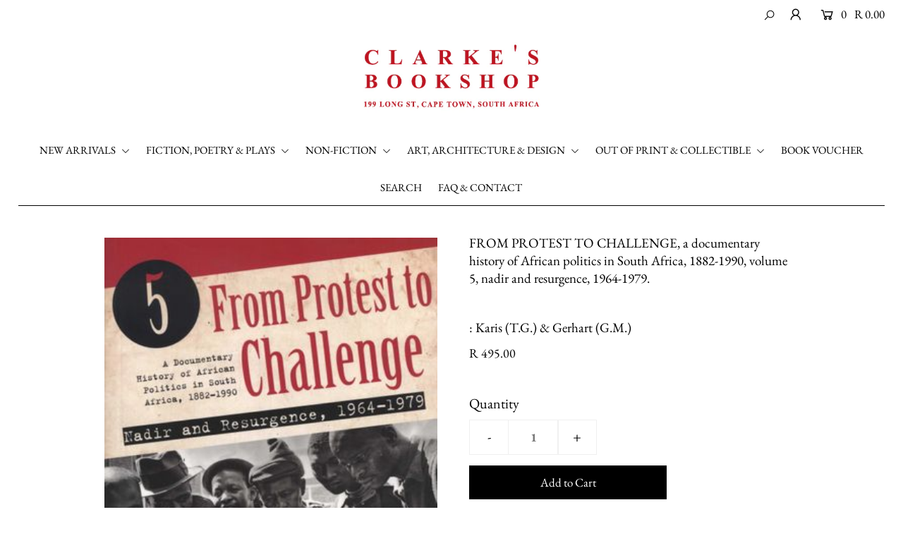

--- FILE ---
content_type: text/html; charset=utf-8
request_url: https://clarkesbooks.co.za/products/from-protest-to-challenge-a-documentary-history-of-african-politics-in-south-africa-1882-1990-volume-5-nadir-and-resurgence-1964-1979
body_size: 20764
content:
<!DOCTYPE html>
<!--[if lt IE 7 ]><html class="ie ie6" lang="en"> <![endif]-->
<!--[if IE 7 ]><html class="ie ie7" lang="en"> <![endif]-->
<!--[if IE 8 ]><html class="ie ie8" lang="en"> <![endif]-->
<!--[if (gte IE 9)|!(IE)]><!--><html lang="en" class="no-js"> <!--<![endif]-->
<head>

  <meta charset="utf-8" />

  




    <meta name="twitter:card" content="//clarkesbooks.co.za/cdn/shopifycloud/storefront/assets/no-image-2048-a2addb12_1024x.gif">
    <meta name="twitter:image" content="//clarkesbooks.co.za/cdn/shopifycloud/storefront/assets/no-image-2048-a2addb12_1024x.gif">



<meta property="og:site_name" content="Clarke&#39;s Bookshop">
<meta property="og:url" content="https://clarkesbooks.co.za/products/from-protest-to-challenge-a-documentary-history-of-african-politics-in-south-africa-1882-1990-volume-5-nadir-and-resurgence-1964-1979">
<meta property="og:title" content="FROM PROTEST TO CHALLENGE, a documentary history of African politics in South Africa, 1882-1990, volume 5, nadir and resurgence, 1964-1979.">
<meta property="og:type" content="product">
<meta property="og:description" content="827 pp., maps, illus., paperback, Revised Edition, Johannesburg, 2013.   The second edition of the fifth volume in the multivolume documentary history of the struggle to end racial discrimination and achieve democracy in South Africa, revised and updated by Gail Gerhart. The series begins in 1882 and combines narrative">

  <meta property="og:price:amount" content="495.00">
  <meta property="og:price:currency" content="ZAR">

<meta property="og:image" content="http://clarkesbooks.co.za/cdn/shop/products/FromProtesttoChallege5_800x.jpg?v=1590609819">



<meta name="twitter:title" content="FROM PROTEST TO CHALLENGE, a documentary history of African politics in South Africa, 1882-1990, volume 5, nadir and resurgence, 1964-1979.">
<meta name="twitter:description" content="827 pp., maps, illus., paperback, Revised Edition, Johannesburg, 2013.   The second edition of the fifth volume in the multivolume documentary history of the struggle to end racial discrimination and achieve democracy in South Africa, revised and updated by Gail Gerhart. The series begins in 1882 and combines narrative">
<meta name="twitter:domain" content="">


    <!-- SEO
  ================================================== -->
  <title>
    FROM PROTEST TO CHALLENGE, a documentary history of African politics i &ndash; Clarke&#39;s Bookshop
  </title>
  
  <meta name="description" content="827 pp., maps, illus., paperback, Revised Edition, Johannesburg, 2013.   The second edition of the fifth volume in the multivolume documentary history of the struggle to end racial discrimination and achieve democracy in South Africa, revised and updated by Gail Gerhart. The series begins in 1882 and combines narrative" />
  
  <link rel="canonical" href="https://clarkesbooks.co.za/products/from-protest-to-challenge-a-documentary-history-of-african-politics-in-south-africa-1882-1990-volume-5-nadir-and-resurgence-1964-1979" />

    <!-- CSS
  ================================================== -->

  <link href="//clarkesbooks.co.za/cdn/shop/t/2/assets/stylesheet.css?v=15981774599095109121759259850" rel="stylesheet" type="text/css" media="all" />
  <link href="//clarkesbooks.co.za/cdn/shop/t/2/assets/queries.css?v=22317138238444341961589294180" rel="stylesheet" type="text/css" media="all" />

    <!-- JS
  ================================================== -->

  <script src="//ajax.googleapis.com/ajax/libs/jquery/2.2.4/jquery.min.js" type="text/javascript"></script>
  <script src="//clarkesbooks.co.za/cdn/shop/t/2/assets/eventemitter3.min.js?v=148202183930229300091589016136" type="text/javascript"></script>
  <script src="//clarkesbooks.co.za/cdn/shop/t/2/assets/theme.js?v=127645444523325330201688655290" type="text/javascript"></script>
  <script src="//clarkesbooks.co.za/cdn/shopifycloud/storefront/assets/themes_support/option_selection-b017cd28.js" type="text/javascript"></script>

  <meta name="viewport" content="width=device-width, initial-scale=1">

  
  
  <script>window.performance && window.performance.mark && window.performance.mark('shopify.content_for_header.start');</script><meta id="shopify-digital-wallet" name="shopify-digital-wallet" content="/26531823662/digital_wallets/dialog">
<link rel="alternate" type="application/json+oembed" href="https://clarkesbooks.co.za/products/from-protest-to-challenge-a-documentary-history-of-african-politics-in-south-africa-1882-1990-volume-5-nadir-and-resurgence-1964-1979.oembed">
<script async="async" src="/checkouts/internal/preloads.js?locale=en-ZA"></script>
<script id="shopify-features" type="application/json">{"accessToken":"7362b150dcb11878b7b3093d3c35b2f8","betas":["rich-media-storefront-analytics"],"domain":"clarkesbooks.co.za","predictiveSearch":true,"shopId":26531823662,"locale":"en"}</script>
<script>var Shopify = Shopify || {};
Shopify.shop = "clarkes-bookshop-cape-town.myshopify.com";
Shopify.locale = "en";
Shopify.currency = {"active":"ZAR","rate":"1.0"};
Shopify.country = "ZA";
Shopify.theme = {"name":"Icon","id":82142232622,"schema_name":"Icon","schema_version":"7.3.1","theme_store_id":686,"role":"main"};
Shopify.theme.handle = "null";
Shopify.theme.style = {"id":null,"handle":null};
Shopify.cdnHost = "clarkesbooks.co.za/cdn";
Shopify.routes = Shopify.routes || {};
Shopify.routes.root = "/";</script>
<script type="module">!function(o){(o.Shopify=o.Shopify||{}).modules=!0}(window);</script>
<script>!function(o){function n(){var o=[];function n(){o.push(Array.prototype.slice.apply(arguments))}return n.q=o,n}var t=o.Shopify=o.Shopify||{};t.loadFeatures=n(),t.autoloadFeatures=n()}(window);</script>
<script id="shop-js-analytics" type="application/json">{"pageType":"product"}</script>
<script defer="defer" async type="module" src="//clarkesbooks.co.za/cdn/shopifycloud/shop-js/modules/v2/client.init-shop-cart-sync_BApSsMSl.en.esm.js"></script>
<script defer="defer" async type="module" src="//clarkesbooks.co.za/cdn/shopifycloud/shop-js/modules/v2/chunk.common_CBoos6YZ.esm.js"></script>
<script type="module">
  await import("//clarkesbooks.co.za/cdn/shopifycloud/shop-js/modules/v2/client.init-shop-cart-sync_BApSsMSl.en.esm.js");
await import("//clarkesbooks.co.za/cdn/shopifycloud/shop-js/modules/v2/chunk.common_CBoos6YZ.esm.js");

  window.Shopify.SignInWithShop?.initShopCartSync?.({"fedCMEnabled":true,"windoidEnabled":true});

</script>
<script id="__st">var __st={"a":26531823662,"offset":7200,"reqid":"b255e3da-dc8a-465a-b122-6ee1364341c4-1768910395","pageurl":"clarkesbooks.co.za\/products\/from-protest-to-challenge-a-documentary-history-of-african-politics-in-south-africa-1882-1990-volume-5-nadir-and-resurgence-1964-1979","u":"a1e6d78e72c0","p":"product","rtyp":"product","rid":4569255018542};</script>
<script>window.ShopifyPaypalV4VisibilityTracking = true;</script>
<script id="captcha-bootstrap">!function(){'use strict';const t='contact',e='account',n='new_comment',o=[[t,t],['blogs',n],['comments',n],[t,'customer']],c=[[e,'customer_login'],[e,'guest_login'],[e,'recover_customer_password'],[e,'create_customer']],r=t=>t.map((([t,e])=>`form[action*='/${t}']:not([data-nocaptcha='true']) input[name='form_type'][value='${e}']`)).join(','),a=t=>()=>t?[...document.querySelectorAll(t)].map((t=>t.form)):[];function s(){const t=[...o],e=r(t);return a(e)}const i='password',u='form_key',d=['recaptcha-v3-token','g-recaptcha-response','h-captcha-response',i],f=()=>{try{return window.sessionStorage}catch{return}},m='__shopify_v',_=t=>t.elements[u];function p(t,e,n=!1){try{const o=window.sessionStorage,c=JSON.parse(o.getItem(e)),{data:r}=function(t){const{data:e,action:n}=t;return t[m]||n?{data:e,action:n}:{data:t,action:n}}(c);for(const[e,n]of Object.entries(r))t.elements[e]&&(t.elements[e].value=n);n&&o.removeItem(e)}catch(o){console.error('form repopulation failed',{error:o})}}const l='form_type',E='cptcha';function T(t){t.dataset[E]=!0}const w=window,h=w.document,L='Shopify',v='ce_forms',y='captcha';let A=!1;((t,e)=>{const n=(g='f06e6c50-85a8-45c8-87d0-21a2b65856fe',I='https://cdn.shopify.com/shopifycloud/storefront-forms-hcaptcha/ce_storefront_forms_captcha_hcaptcha.v1.5.2.iife.js',D={infoText:'Protected by hCaptcha',privacyText:'Privacy',termsText:'Terms'},(t,e,n)=>{const o=w[L][v],c=o.bindForm;if(c)return c(t,g,e,D).then(n);var r;o.q.push([[t,g,e,D],n]),r=I,A||(h.body.append(Object.assign(h.createElement('script'),{id:'captcha-provider',async:!0,src:r})),A=!0)});var g,I,D;w[L]=w[L]||{},w[L][v]=w[L][v]||{},w[L][v].q=[],w[L][y]=w[L][y]||{},w[L][y].protect=function(t,e){n(t,void 0,e),T(t)},Object.freeze(w[L][y]),function(t,e,n,w,h,L){const[v,y,A,g]=function(t,e,n){const i=e?o:[],u=t?c:[],d=[...i,...u],f=r(d),m=r(i),_=r(d.filter((([t,e])=>n.includes(e))));return[a(f),a(m),a(_),s()]}(w,h,L),I=t=>{const e=t.target;return e instanceof HTMLFormElement?e:e&&e.form},D=t=>v().includes(t);t.addEventListener('submit',(t=>{const e=I(t);if(!e)return;const n=D(e)&&!e.dataset.hcaptchaBound&&!e.dataset.recaptchaBound,o=_(e),c=g().includes(e)&&(!o||!o.value);(n||c)&&t.preventDefault(),c&&!n&&(function(t){try{if(!f())return;!function(t){const e=f();if(!e)return;const n=_(t);if(!n)return;const o=n.value;o&&e.removeItem(o)}(t);const e=Array.from(Array(32),(()=>Math.random().toString(36)[2])).join('');!function(t,e){_(t)||t.append(Object.assign(document.createElement('input'),{type:'hidden',name:u})),t.elements[u].value=e}(t,e),function(t,e){const n=f();if(!n)return;const o=[...t.querySelectorAll(`input[type='${i}']`)].map((({name:t})=>t)),c=[...d,...o],r={};for(const[a,s]of new FormData(t).entries())c.includes(a)||(r[a]=s);n.setItem(e,JSON.stringify({[m]:1,action:t.action,data:r}))}(t,e)}catch(e){console.error('failed to persist form',e)}}(e),e.submit())}));const S=(t,e)=>{t&&!t.dataset[E]&&(n(t,e.some((e=>e===t))),T(t))};for(const o of['focusin','change'])t.addEventListener(o,(t=>{const e=I(t);D(e)&&S(e,y())}));const B=e.get('form_key'),M=e.get(l),P=B&&M;t.addEventListener('DOMContentLoaded',(()=>{const t=y();if(P)for(const e of t)e.elements[l].value===M&&p(e,B);[...new Set([...A(),...v().filter((t=>'true'===t.dataset.shopifyCaptcha))])].forEach((e=>S(e,t)))}))}(h,new URLSearchParams(w.location.search),n,t,e,['guest_login'])})(!0,!0)}();</script>
<script integrity="sha256-4kQ18oKyAcykRKYeNunJcIwy7WH5gtpwJnB7kiuLZ1E=" data-source-attribution="shopify.loadfeatures" defer="defer" src="//clarkesbooks.co.za/cdn/shopifycloud/storefront/assets/storefront/load_feature-a0a9edcb.js" crossorigin="anonymous"></script>
<script data-source-attribution="shopify.dynamic_checkout.dynamic.init">var Shopify=Shopify||{};Shopify.PaymentButton=Shopify.PaymentButton||{isStorefrontPortableWallets:!0,init:function(){window.Shopify.PaymentButton.init=function(){};var t=document.createElement("script");t.src="https://clarkesbooks.co.za/cdn/shopifycloud/portable-wallets/latest/portable-wallets.en.js",t.type="module",document.head.appendChild(t)}};
</script>
<script data-source-attribution="shopify.dynamic_checkout.buyer_consent">
  function portableWalletsHideBuyerConsent(e){var t=document.getElementById("shopify-buyer-consent"),n=document.getElementById("shopify-subscription-policy-button");t&&n&&(t.classList.add("hidden"),t.setAttribute("aria-hidden","true"),n.removeEventListener("click",e))}function portableWalletsShowBuyerConsent(e){var t=document.getElementById("shopify-buyer-consent"),n=document.getElementById("shopify-subscription-policy-button");t&&n&&(t.classList.remove("hidden"),t.removeAttribute("aria-hidden"),n.addEventListener("click",e))}window.Shopify?.PaymentButton&&(window.Shopify.PaymentButton.hideBuyerConsent=portableWalletsHideBuyerConsent,window.Shopify.PaymentButton.showBuyerConsent=portableWalletsShowBuyerConsent);
</script>
<script>
  function portableWalletsCleanup(e){e&&e.src&&console.error("Failed to load portable wallets script "+e.src);var t=document.querySelectorAll("shopify-accelerated-checkout .shopify-payment-button__skeleton, shopify-accelerated-checkout-cart .wallet-cart-button__skeleton"),e=document.getElementById("shopify-buyer-consent");for(let e=0;e<t.length;e++)t[e].remove();e&&e.remove()}function portableWalletsNotLoadedAsModule(e){e instanceof ErrorEvent&&"string"==typeof e.message&&e.message.includes("import.meta")&&"string"==typeof e.filename&&e.filename.includes("portable-wallets")&&(window.removeEventListener("error",portableWalletsNotLoadedAsModule),window.Shopify.PaymentButton.failedToLoad=e,"loading"===document.readyState?document.addEventListener("DOMContentLoaded",window.Shopify.PaymentButton.init):window.Shopify.PaymentButton.init())}window.addEventListener("error",portableWalletsNotLoadedAsModule);
</script>

<script type="module" src="https://clarkesbooks.co.za/cdn/shopifycloud/portable-wallets/latest/portable-wallets.en.js" onError="portableWalletsCleanup(this)" crossorigin="anonymous"></script>
<script nomodule>
  document.addEventListener("DOMContentLoaded", portableWalletsCleanup);
</script>

<link id="shopify-accelerated-checkout-styles" rel="stylesheet" media="screen" href="https://clarkesbooks.co.za/cdn/shopifycloud/portable-wallets/latest/accelerated-checkout-backwards-compat.css" crossorigin="anonymous">
<style id="shopify-accelerated-checkout-cart">
        #shopify-buyer-consent {
  margin-top: 1em;
  display: inline-block;
  width: 100%;
}

#shopify-buyer-consent.hidden {
  display: none;
}

#shopify-subscription-policy-button {
  background: none;
  border: none;
  padding: 0;
  text-decoration: underline;
  font-size: inherit;
  cursor: pointer;
}

#shopify-subscription-policy-button::before {
  box-shadow: none;
}

      </style>
<script id="sections-script" data-sections="product-recommendations" defer="defer" src="//clarkesbooks.co.za/cdn/shop/t/2/compiled_assets/scripts.js?v=1918"></script>
<script>window.performance && window.performance.mark && window.performance.mark('shopify.content_for_header.end');</script>

<link href="https://monorail-edge.shopifysvc.com" rel="dns-prefetch">
<script>(function(){if ("sendBeacon" in navigator && "performance" in window) {try {var session_token_from_headers = performance.getEntriesByType('navigation')[0].serverTiming.find(x => x.name == '_s').description;} catch {var session_token_from_headers = undefined;}var session_cookie_matches = document.cookie.match(/_shopify_s=([^;]*)/);var session_token_from_cookie = session_cookie_matches && session_cookie_matches.length === 2 ? session_cookie_matches[1] : "";var session_token = session_token_from_headers || session_token_from_cookie || "";function handle_abandonment_event(e) {var entries = performance.getEntries().filter(function(entry) {return /monorail-edge.shopifysvc.com/.test(entry.name);});if (!window.abandonment_tracked && entries.length === 0) {window.abandonment_tracked = true;var currentMs = Date.now();var navigation_start = performance.timing.navigationStart;var payload = {shop_id: 26531823662,url: window.location.href,navigation_start,duration: currentMs - navigation_start,session_token,page_type: "product"};window.navigator.sendBeacon("https://monorail-edge.shopifysvc.com/v1/produce", JSON.stringify({schema_id: "online_store_buyer_site_abandonment/1.1",payload: payload,metadata: {event_created_at_ms: currentMs,event_sent_at_ms: currentMs}}));}}window.addEventListener('pagehide', handle_abandonment_event);}}());</script>
<script id="web-pixels-manager-setup">(function e(e,d,r,n,o){if(void 0===o&&(o={}),!Boolean(null===(a=null===(i=window.Shopify)||void 0===i?void 0:i.analytics)||void 0===a?void 0:a.replayQueue)){var i,a;window.Shopify=window.Shopify||{};var t=window.Shopify;t.analytics=t.analytics||{};var s=t.analytics;s.replayQueue=[],s.publish=function(e,d,r){return s.replayQueue.push([e,d,r]),!0};try{self.performance.mark("wpm:start")}catch(e){}var l=function(){var e={modern:/Edge?\/(1{2}[4-9]|1[2-9]\d|[2-9]\d{2}|\d{4,})\.\d+(\.\d+|)|Firefox\/(1{2}[4-9]|1[2-9]\d|[2-9]\d{2}|\d{4,})\.\d+(\.\d+|)|Chrom(ium|e)\/(9{2}|\d{3,})\.\d+(\.\d+|)|(Maci|X1{2}).+ Version\/(15\.\d+|(1[6-9]|[2-9]\d|\d{3,})\.\d+)([,.]\d+|)( \(\w+\)|)( Mobile\/\w+|) Safari\/|Chrome.+OPR\/(9{2}|\d{3,})\.\d+\.\d+|(CPU[ +]OS|iPhone[ +]OS|CPU[ +]iPhone|CPU IPhone OS|CPU iPad OS)[ +]+(15[._]\d+|(1[6-9]|[2-9]\d|\d{3,})[._]\d+)([._]\d+|)|Android:?[ /-](13[3-9]|1[4-9]\d|[2-9]\d{2}|\d{4,})(\.\d+|)(\.\d+|)|Android.+Firefox\/(13[5-9]|1[4-9]\d|[2-9]\d{2}|\d{4,})\.\d+(\.\d+|)|Android.+Chrom(ium|e)\/(13[3-9]|1[4-9]\d|[2-9]\d{2}|\d{4,})\.\d+(\.\d+|)|SamsungBrowser\/([2-9]\d|\d{3,})\.\d+/,legacy:/Edge?\/(1[6-9]|[2-9]\d|\d{3,})\.\d+(\.\d+|)|Firefox\/(5[4-9]|[6-9]\d|\d{3,})\.\d+(\.\d+|)|Chrom(ium|e)\/(5[1-9]|[6-9]\d|\d{3,})\.\d+(\.\d+|)([\d.]+$|.*Safari\/(?![\d.]+ Edge\/[\d.]+$))|(Maci|X1{2}).+ Version\/(10\.\d+|(1[1-9]|[2-9]\d|\d{3,})\.\d+)([,.]\d+|)( \(\w+\)|)( Mobile\/\w+|) Safari\/|Chrome.+OPR\/(3[89]|[4-9]\d|\d{3,})\.\d+\.\d+|(CPU[ +]OS|iPhone[ +]OS|CPU[ +]iPhone|CPU IPhone OS|CPU iPad OS)[ +]+(10[._]\d+|(1[1-9]|[2-9]\d|\d{3,})[._]\d+)([._]\d+|)|Android:?[ /-](13[3-9]|1[4-9]\d|[2-9]\d{2}|\d{4,})(\.\d+|)(\.\d+|)|Mobile Safari.+OPR\/([89]\d|\d{3,})\.\d+\.\d+|Android.+Firefox\/(13[5-9]|1[4-9]\d|[2-9]\d{2}|\d{4,})\.\d+(\.\d+|)|Android.+Chrom(ium|e)\/(13[3-9]|1[4-9]\d|[2-9]\d{2}|\d{4,})\.\d+(\.\d+|)|Android.+(UC? ?Browser|UCWEB|U3)[ /]?(15\.([5-9]|\d{2,})|(1[6-9]|[2-9]\d|\d{3,})\.\d+)\.\d+|SamsungBrowser\/(5\.\d+|([6-9]|\d{2,})\.\d+)|Android.+MQ{2}Browser\/(14(\.(9|\d{2,})|)|(1[5-9]|[2-9]\d|\d{3,})(\.\d+|))(\.\d+|)|K[Aa][Ii]OS\/(3\.\d+|([4-9]|\d{2,})\.\d+)(\.\d+|)/},d=e.modern,r=e.legacy,n=navigator.userAgent;return n.match(d)?"modern":n.match(r)?"legacy":"unknown"}(),u="modern"===l?"modern":"legacy",c=(null!=n?n:{modern:"",legacy:""})[u],f=function(e){return[e.baseUrl,"/wpm","/b",e.hashVersion,"modern"===e.buildTarget?"m":"l",".js"].join("")}({baseUrl:d,hashVersion:r,buildTarget:u}),m=function(e){var d=e.version,r=e.bundleTarget,n=e.surface,o=e.pageUrl,i=e.monorailEndpoint;return{emit:function(e){var a=e.status,t=e.errorMsg,s=(new Date).getTime(),l=JSON.stringify({metadata:{event_sent_at_ms:s},events:[{schema_id:"web_pixels_manager_load/3.1",payload:{version:d,bundle_target:r,page_url:o,status:a,surface:n,error_msg:t},metadata:{event_created_at_ms:s}}]});if(!i)return console&&console.warn&&console.warn("[Web Pixels Manager] No Monorail endpoint provided, skipping logging."),!1;try{return self.navigator.sendBeacon.bind(self.navigator)(i,l)}catch(e){}var u=new XMLHttpRequest;try{return u.open("POST",i,!0),u.setRequestHeader("Content-Type","text/plain"),u.send(l),!0}catch(e){return console&&console.warn&&console.warn("[Web Pixels Manager] Got an unhandled error while logging to Monorail."),!1}}}}({version:r,bundleTarget:l,surface:e.surface,pageUrl:self.location.href,monorailEndpoint:e.monorailEndpoint});try{o.browserTarget=l,function(e){var d=e.src,r=e.async,n=void 0===r||r,o=e.onload,i=e.onerror,a=e.sri,t=e.scriptDataAttributes,s=void 0===t?{}:t,l=document.createElement("script"),u=document.querySelector("head"),c=document.querySelector("body");if(l.async=n,l.src=d,a&&(l.integrity=a,l.crossOrigin="anonymous"),s)for(var f in s)if(Object.prototype.hasOwnProperty.call(s,f))try{l.dataset[f]=s[f]}catch(e){}if(o&&l.addEventListener("load",o),i&&l.addEventListener("error",i),u)u.appendChild(l);else{if(!c)throw new Error("Did not find a head or body element to append the script");c.appendChild(l)}}({src:f,async:!0,onload:function(){if(!function(){var e,d;return Boolean(null===(d=null===(e=window.Shopify)||void 0===e?void 0:e.analytics)||void 0===d?void 0:d.initialized)}()){var d=window.webPixelsManager.init(e)||void 0;if(d){var r=window.Shopify.analytics;r.replayQueue.forEach((function(e){var r=e[0],n=e[1],o=e[2];d.publishCustomEvent(r,n,o)})),r.replayQueue=[],r.publish=d.publishCustomEvent,r.visitor=d.visitor,r.initialized=!0}}},onerror:function(){return m.emit({status:"failed",errorMsg:"".concat(f," has failed to load")})},sri:function(e){var d=/^sha384-[A-Za-z0-9+/=]+$/;return"string"==typeof e&&d.test(e)}(c)?c:"",scriptDataAttributes:o}),m.emit({status:"loading"})}catch(e){m.emit({status:"failed",errorMsg:(null==e?void 0:e.message)||"Unknown error"})}}})({shopId: 26531823662,storefrontBaseUrl: "https://clarkesbooks.co.za",extensionsBaseUrl: "https://extensions.shopifycdn.com/cdn/shopifycloud/web-pixels-manager",monorailEndpoint: "https://monorail-edge.shopifysvc.com/unstable/produce_batch",surface: "storefront-renderer",enabledBetaFlags: ["2dca8a86"],webPixelsConfigList: [{"id":"shopify-app-pixel","configuration":"{}","eventPayloadVersion":"v1","runtimeContext":"STRICT","scriptVersion":"0450","apiClientId":"shopify-pixel","type":"APP","privacyPurposes":["ANALYTICS","MARKETING"]},{"id":"shopify-custom-pixel","eventPayloadVersion":"v1","runtimeContext":"LAX","scriptVersion":"0450","apiClientId":"shopify-pixel","type":"CUSTOM","privacyPurposes":["ANALYTICS","MARKETING"]}],isMerchantRequest: false,initData: {"shop":{"name":"Clarke's Bookshop","paymentSettings":{"currencyCode":"ZAR"},"myshopifyDomain":"clarkes-bookshop-cape-town.myshopify.com","countryCode":"ZA","storefrontUrl":"https:\/\/clarkesbooks.co.za"},"customer":null,"cart":null,"checkout":null,"productVariants":[{"price":{"amount":495.0,"currencyCode":"ZAR"},"product":{"title":"FROM PROTEST TO CHALLENGE, a documentary history of African politics in South Africa, 1882-1990, volume 5, nadir and resurgence, 1964-1979.","vendor":"Karis (T.G.) \u0026 Gerhart (G.M.)","id":"4569255018542","untranslatedTitle":"FROM PROTEST TO CHALLENGE, a documentary history of African politics in South Africa, 1882-1990, volume 5, nadir and resurgence, 1964-1979.","url":"\/products\/from-protest-to-challenge-a-documentary-history-of-african-politics-in-south-africa-1882-1990-volume-5-nadir-and-resurgence-1964-1979","type":""},"id":"32272037085230","image":{"src":"\/\/clarkesbooks.co.za\/cdn\/shop\/products\/FromProtesttoChallege5.jpg?v=1590609819"},"sku":"","title":"Default Title","untranslatedTitle":"Default Title"}],"purchasingCompany":null},},"https://clarkesbooks.co.za/cdn","fcfee988w5aeb613cpc8e4bc33m6693e112",{"modern":"","legacy":""},{"shopId":"26531823662","storefrontBaseUrl":"https:\/\/clarkesbooks.co.za","extensionBaseUrl":"https:\/\/extensions.shopifycdn.com\/cdn\/shopifycloud\/web-pixels-manager","surface":"storefront-renderer","enabledBetaFlags":"[\"2dca8a86\"]","isMerchantRequest":"false","hashVersion":"fcfee988w5aeb613cpc8e4bc33m6693e112","publish":"custom","events":"[[\"page_viewed\",{}],[\"product_viewed\",{\"productVariant\":{\"price\":{\"amount\":495.0,\"currencyCode\":\"ZAR\"},\"product\":{\"title\":\"FROM PROTEST TO CHALLENGE, a documentary history of African politics in South Africa, 1882-1990, volume 5, nadir and resurgence, 1964-1979.\",\"vendor\":\"Karis (T.G.) \u0026 Gerhart (G.M.)\",\"id\":\"4569255018542\",\"untranslatedTitle\":\"FROM PROTEST TO CHALLENGE, a documentary history of African politics in South Africa, 1882-1990, volume 5, nadir and resurgence, 1964-1979.\",\"url\":\"\/products\/from-protest-to-challenge-a-documentary-history-of-african-politics-in-south-africa-1882-1990-volume-5-nadir-and-resurgence-1964-1979\",\"type\":\"\"},\"id\":\"32272037085230\",\"image\":{\"src\":\"\/\/clarkesbooks.co.za\/cdn\/shop\/products\/FromProtesttoChallege5.jpg?v=1590609819\"},\"sku\":\"\",\"title\":\"Default Title\",\"untranslatedTitle\":\"Default Title\"}}]]"});</script><script>
  window.ShopifyAnalytics = window.ShopifyAnalytics || {};
  window.ShopifyAnalytics.meta = window.ShopifyAnalytics.meta || {};
  window.ShopifyAnalytics.meta.currency = 'ZAR';
  var meta = {"product":{"id":4569255018542,"gid":"gid:\/\/shopify\/Product\/4569255018542","vendor":"Karis (T.G.) \u0026 Gerhart (G.M.)","type":"","handle":"from-protest-to-challenge-a-documentary-history-of-african-politics-in-south-africa-1882-1990-volume-5-nadir-and-resurgence-1964-1979","variants":[{"id":32272037085230,"price":49500,"name":"FROM PROTEST TO CHALLENGE, a documentary history of African politics in South Africa, 1882-1990, volume 5, nadir and resurgence, 1964-1979.","public_title":null,"sku":""}],"remote":false},"page":{"pageType":"product","resourceType":"product","resourceId":4569255018542,"requestId":"b255e3da-dc8a-465a-b122-6ee1364341c4-1768910395"}};
  for (var attr in meta) {
    window.ShopifyAnalytics.meta[attr] = meta[attr];
  }
</script>
<script class="analytics">
  (function () {
    var customDocumentWrite = function(content) {
      var jquery = null;

      if (window.jQuery) {
        jquery = window.jQuery;
      } else if (window.Checkout && window.Checkout.$) {
        jquery = window.Checkout.$;
      }

      if (jquery) {
        jquery('body').append(content);
      }
    };

    var hasLoggedConversion = function(token) {
      if (token) {
        return document.cookie.indexOf('loggedConversion=' + token) !== -1;
      }
      return false;
    }

    var setCookieIfConversion = function(token) {
      if (token) {
        var twoMonthsFromNow = new Date(Date.now());
        twoMonthsFromNow.setMonth(twoMonthsFromNow.getMonth() + 2);

        document.cookie = 'loggedConversion=' + token + '; expires=' + twoMonthsFromNow;
      }
    }

    var trekkie = window.ShopifyAnalytics.lib = window.trekkie = window.trekkie || [];
    if (trekkie.integrations) {
      return;
    }
    trekkie.methods = [
      'identify',
      'page',
      'ready',
      'track',
      'trackForm',
      'trackLink'
    ];
    trekkie.factory = function(method) {
      return function() {
        var args = Array.prototype.slice.call(arguments);
        args.unshift(method);
        trekkie.push(args);
        return trekkie;
      };
    };
    for (var i = 0; i < trekkie.methods.length; i++) {
      var key = trekkie.methods[i];
      trekkie[key] = trekkie.factory(key);
    }
    trekkie.load = function(config) {
      trekkie.config = config || {};
      trekkie.config.initialDocumentCookie = document.cookie;
      var first = document.getElementsByTagName('script')[0];
      var script = document.createElement('script');
      script.type = 'text/javascript';
      script.onerror = function(e) {
        var scriptFallback = document.createElement('script');
        scriptFallback.type = 'text/javascript';
        scriptFallback.onerror = function(error) {
                var Monorail = {
      produce: function produce(monorailDomain, schemaId, payload) {
        var currentMs = new Date().getTime();
        var event = {
          schema_id: schemaId,
          payload: payload,
          metadata: {
            event_created_at_ms: currentMs,
            event_sent_at_ms: currentMs
          }
        };
        return Monorail.sendRequest("https://" + monorailDomain + "/v1/produce", JSON.stringify(event));
      },
      sendRequest: function sendRequest(endpointUrl, payload) {
        // Try the sendBeacon API
        if (window && window.navigator && typeof window.navigator.sendBeacon === 'function' && typeof window.Blob === 'function' && !Monorail.isIos12()) {
          var blobData = new window.Blob([payload], {
            type: 'text/plain'
          });

          if (window.navigator.sendBeacon(endpointUrl, blobData)) {
            return true;
          } // sendBeacon was not successful

        } // XHR beacon

        var xhr = new XMLHttpRequest();

        try {
          xhr.open('POST', endpointUrl);
          xhr.setRequestHeader('Content-Type', 'text/plain');
          xhr.send(payload);
        } catch (e) {
          console.log(e);
        }

        return false;
      },
      isIos12: function isIos12() {
        return window.navigator.userAgent.lastIndexOf('iPhone; CPU iPhone OS 12_') !== -1 || window.navigator.userAgent.lastIndexOf('iPad; CPU OS 12_') !== -1;
      }
    };
    Monorail.produce('monorail-edge.shopifysvc.com',
      'trekkie_storefront_load_errors/1.1',
      {shop_id: 26531823662,
      theme_id: 82142232622,
      app_name: "storefront",
      context_url: window.location.href,
      source_url: "//clarkesbooks.co.za/cdn/s/trekkie.storefront.cd680fe47e6c39ca5d5df5f0a32d569bc48c0f27.min.js"});

        };
        scriptFallback.async = true;
        scriptFallback.src = '//clarkesbooks.co.za/cdn/s/trekkie.storefront.cd680fe47e6c39ca5d5df5f0a32d569bc48c0f27.min.js';
        first.parentNode.insertBefore(scriptFallback, first);
      };
      script.async = true;
      script.src = '//clarkesbooks.co.za/cdn/s/trekkie.storefront.cd680fe47e6c39ca5d5df5f0a32d569bc48c0f27.min.js';
      first.parentNode.insertBefore(script, first);
    };
    trekkie.load(
      {"Trekkie":{"appName":"storefront","development":false,"defaultAttributes":{"shopId":26531823662,"isMerchantRequest":null,"themeId":82142232622,"themeCityHash":"3313949474227362286","contentLanguage":"en","currency":"ZAR","eventMetadataId":"155b11f8-8b4c-4c62-a1f3-cd3a8a006f6f"},"isServerSideCookieWritingEnabled":true,"monorailRegion":"shop_domain","enabledBetaFlags":["65f19447"]},"Session Attribution":{},"S2S":{"facebookCapiEnabled":false,"source":"trekkie-storefront-renderer","apiClientId":580111}}
    );

    var loaded = false;
    trekkie.ready(function() {
      if (loaded) return;
      loaded = true;

      window.ShopifyAnalytics.lib = window.trekkie;

      var originalDocumentWrite = document.write;
      document.write = customDocumentWrite;
      try { window.ShopifyAnalytics.merchantGoogleAnalytics.call(this); } catch(error) {};
      document.write = originalDocumentWrite;

      window.ShopifyAnalytics.lib.page(null,{"pageType":"product","resourceType":"product","resourceId":4569255018542,"requestId":"b255e3da-dc8a-465a-b122-6ee1364341c4-1768910395","shopifyEmitted":true});

      var match = window.location.pathname.match(/checkouts\/(.+)\/(thank_you|post_purchase)/)
      var token = match? match[1]: undefined;
      if (!hasLoggedConversion(token)) {
        setCookieIfConversion(token);
        window.ShopifyAnalytics.lib.track("Viewed Product",{"currency":"ZAR","variantId":32272037085230,"productId":4569255018542,"productGid":"gid:\/\/shopify\/Product\/4569255018542","name":"FROM PROTEST TO CHALLENGE, a documentary history of African politics in South Africa, 1882-1990, volume 5, nadir and resurgence, 1964-1979.","price":"495.00","sku":"","brand":"Karis (T.G.) \u0026 Gerhart (G.M.)","variant":null,"category":"","nonInteraction":true,"remote":false},undefined,undefined,{"shopifyEmitted":true});
      window.ShopifyAnalytics.lib.track("monorail:\/\/trekkie_storefront_viewed_product\/1.1",{"currency":"ZAR","variantId":32272037085230,"productId":4569255018542,"productGid":"gid:\/\/shopify\/Product\/4569255018542","name":"FROM PROTEST TO CHALLENGE, a documentary history of African politics in South Africa, 1882-1990, volume 5, nadir and resurgence, 1964-1979.","price":"495.00","sku":"","brand":"Karis (T.G.) \u0026 Gerhart (G.M.)","variant":null,"category":"","nonInteraction":true,"remote":false,"referer":"https:\/\/clarkesbooks.co.za\/products\/from-protest-to-challenge-a-documentary-history-of-african-politics-in-south-africa-1882-1990-volume-5-nadir-and-resurgence-1964-1979"});
      }
    });


        var eventsListenerScript = document.createElement('script');
        eventsListenerScript.async = true;
        eventsListenerScript.src = "//clarkesbooks.co.za/cdn/shopifycloud/storefront/assets/shop_events_listener-3da45d37.js";
        document.getElementsByTagName('head')[0].appendChild(eventsListenerScript);

})();</script>
<script
  defer
  src="https://clarkesbooks.co.za/cdn/shopifycloud/perf-kit/shopify-perf-kit-3.0.4.min.js"
  data-application="storefront-renderer"
  data-shop-id="26531823662"
  data-render-region="gcp-us-central1"
  data-page-type="product"
  data-theme-instance-id="82142232622"
  data-theme-name="Icon"
  data-theme-version="7.3.1"
  data-monorail-region="shop_domain"
  data-resource-timing-sampling-rate="10"
  data-shs="true"
  data-shs-beacon="true"
  data-shs-export-with-fetch="true"
  data-shs-logs-sample-rate="1"
  data-shs-beacon-endpoint="https://clarkesbooks.co.za/api/collect"
></script>
</head>

<body class="gridlock shifter-left product">
  

  <div class="shifter-page " id="PageContainer">

    <div id="shopify-section-header" class="shopify-section"><header class="scrollheader header-section"
data-section-id="header"
data-section-type="header-section"
data-sticky="false">

  

  
  <div class="topbar gridlock-fluid">
    <div class="row">
      
      <div class="desktop-push-3 desktop-6 tablet-6 mobile-3" id="banner-message">
        
      </div>
      
        <ul id="cart" class="desktop-3 tablet-3 mobile-hide right">
          <li class="seeks">
  <a id="search_trigger" href="#">
    <i class="la la-search" aria-hidden="true"></i>
  </a>
</li>

  
    <li class="cust">
      <a href="https://shopify.com/26531823662/account?locale=en&region_country=ZA">
        <i class="la la-user" aria-hidden="true"></i>
      </a>
    </li>
  

<li>
  <a href="/cart" >
    <span class="cart-words"></span>
  &nbsp;<i class="la la-shopping-cart" aria-hidden="true"></i>
    <span class="CartCount">0</span>
    &nbsp;<span class="CartCost">R 0.00</span>
  </a>
</li>

        </ul>
      
    </div>
  </div>
  
  <div id="navigation" class="gridlock-fluid">
    <div class="row">
      <div class="nav-container desktop-12 tablet-6 mobile-3 above"><!-- start nav container -->

      <!-- Mobile menu trigger --> <div class="mobile-only span-1" style="text-align: left;"><span class="shifter-handle"><i class="la la-bars" aria-hidden="true"></i></span></div>
      
      
      

      

      
        <div id="logo" class="desktop-2 tablet-3 desktop-12 span-12 above">

<div class="first_logo">
<a href="/">
  <img src="//clarkesbooks.co.za/cdn/shop/files/Clarkes-10-000-000_400x.jpg?v=1614312731" itemprop="logo">
</a>
</div>
  

</div>

      

      <nav class="header-navigation desktop-12 span-12">
        <ul id="main-nav">
          
            



<li class="dropdown has_sub_menu" aria-haspopup="true" aria-expanded="false">
  <a href="/collections/new-arrivals" class="dlinks top_level">
    NEW ARRIVALS
  </a>
  
    <ul class="submenu">
      
        
          <li>
            <a href="/collections/january-2026">
              January 2026
            </a>
          </li>
        
      
        
          <li>
            <a href="/collections/december-2025">
              December 2025
            </a>
          </li>
        
      
        
          <li>
            <a href="/collections/november-2025">
              November 2025
            </a>
          </li>
        
      
        
          <li>
            <a href="/collections/october-2025">
              October 2025
            </a>
          </li>
        
      
        
          <li>
            <a href="/collections/september-2026">
              September 2025
            </a>
          </li>
        
      
        
          <li>
            <a href="/collections/august-2025">
              August 2025
            </a>
          </li>
        
      
        
          <li>
            <a href="/collections/july-2025">
              July 2025
            </a>
          </li>
        
      
        
          <li>
            <a href="/collections/june-2025">
              June 2025
            </a>
          </li>
        
      
        
          <li>
            <a href="/collections/may-2026">
              May 2025
            </a>
          </li>
        
      
        
          <li>
            <a href="/collections/april-2025">
              April 2025
            </a>
          </li>
        
      
        
          <li>
            <a href="/collections/march-2027">
              March 2025
            </a>
          </li>
        
      
        
          <li>
            <a href="/collections/february-2025">
              February 2025
            </a>
          </li>
        
      
        
          <li>
            <a href="/collections/january-2025">
              January 2025
            </a>
          </li>
        
      
        
          <li>
            <a href="/collections/december-2024">
              December 2024
            </a>
          </li>
        
      
        
          <li>
            <a href="/collections/november-2024">
              November 2024
            </a>
          </li>
        
      
        
          <li>
            <a href="/collections/october-2024">
              October 2024
            </a>
          </li>
        
      
        
          <li>
            <a href="/collections/september-2024">
              September 2024
            </a>
          </li>
        
      
        
          <li>
            <a href="/collections/august-2024">
              August 2024
            </a>
          </li>
        
      
        
          <li>
            <a href="/collections/july-2024">
              July 2024
            </a>
          </li>
        
      
        
          <li>
            <a href="/collections/june-2024">
              June 2024
            </a>
          </li>
        
      
        
          <li>
            <a href="/collections/may-2025">
              May 2024
            </a>
          </li>
        
      
    </ul>
  
</li>


          
            



<li class="dropdown has_sub_menu" aria-haspopup="true" aria-expanded="false">
  <a href="/collections/renaissance-painting" class="dlinks top_level">
    FICTION, POETRY & PLAYS
  </a>
  
    <ul class="submenu">
      
        
          <li>
            <a href="/collections/literary-fiction">
              Literary Fiction
            </a>
          </li>
        
      
        
          <li>
            <a href="/collections/popular-fiction">
              General Fiction
            </a>
          </li>
        
      
        
          <li>
            <a href="/collections/crime-fiction">
              Crime Fiction
            </a>
          </li>
        
      
        
          <li>
            <a href="/collections/poetry">
              Poetry
            </a>
          </li>
        
      
        
          <li>
            <a href="/collections/plays">
              Plays
            </a>
          </li>
        
      
        
          <li>
            <a href="/collections/children">
              Children's Books
            </a>
          </li>
        
      
        
          <li>
            <a href="/collections/young-adults">
              Young Adult
            </a>
          </li>
        
      
    </ul>
  
</li>


          
            



<li class="dropdown has_sub_menu" aria-haspopup="true" aria-expanded="false">
  <a href="/collections/non-fiction" class="dlinks top_level">
    NON-FICTION
  </a>
  
    <ul class="submenu">
      
        
          <li>
            <a href="/collections/politics-and-current-affairs">
              Politics & Current Affairs
            </a>
          </li>
        
      
        
          <li>
            <a href="/collections/history">
              History
            </a>
          </li>
        
      
        
          <li>
            <a href="/collections/military-history">
              Military History
            </a>
          </li>
        
      
        
          <li>
            <a href="/collections/biography-and-autobiography">
              Biography & Autobiography
            </a>
          </li>
        
      
        
          <li>
            <a href="/collections/anthropology-and-ethnography">
              Anthropology & Ethnography
            </a>
          </li>
        
      
        
          <li>
            <a href="/collections/education">
              Education
            </a>
          </li>
        
      
        
          <li>
            <a href="/collections/land-urban-studies">
              Land & Urban Studies
            </a>
          </li>
        
      
        
          <li>
            <a href="/collections/gender-and-queer-studies">
              Gender & Queer Studies
            </a>
          </li>
        
      
        
          <li>
            <a href="/collections/religious-studies">
              Religious Studies
            </a>
          </li>
        
      
        
          <li>
            <a href="/collections/film-media-and-music">
              Film, Media & Music
            </a>
          </li>
        
      
        
          <li>
            <a href="/collections/business">
              Business & Motivational
            </a>
          </li>
        
      
        
          <li>
            <a href="/collections/leisure">
              Sport
            </a>
          </li>
        
      
        
          <li>
            <a href="/collections/travel-writing-guidebooks">
              Travel Writing & Guidebooks
            </a>
          </li>
        
      
        
          <li>
            <a href="/collections/cookery">
              Cookery & Wine
            </a>
          </li>
        
      
        
          <li>
            <a href="/collections/language-studies">
              Language Studies
            </a>
          </li>
        
      
        
          <li>
            <a href="/collections/literary-studies">
              Literary Studies
            </a>
          </li>
        
      
        
          <li>
            <a href="/collections/dictionaries-and-grammars">
              Dictionaries & Grammar
            </a>
          </li>
        
      
        
          <li>
            <a href="/collections/natural-history">
              Natural History & Field Guides
            </a>
          </li>
        
      
        
          <li>
            <a href="/collections/law">
              Law
            </a>
          </li>
        
      
    </ul>
  
</li>


          
            



<li class="dropdown has_sub_menu" aria-haspopup="true" aria-expanded="false">
  <a href="/collections/art-architecture-and-design" class="dlinks top_level">
    ART, ARCHITECTURE & DESIGN
  </a>
  
    <ul class="submenu">
      
        
          <li>
            <a href="/collections/art">
              Art
            </a>
          </li>
        
      
        
          <li>
            <a href="/collections/photopgraphy">
              Photography
            </a>
          </li>
        
      
        
          <li>
            <a href="/collections/architecture">
              Architecture
            </a>
          </li>
        
      
        
          <li>
            <a href="/collections/design">
              Design
            </a>
          </li>
        
      
        
          <li>
            <a href="/collections/graphic-novels-comics-and-zines">
              Graphic Novels, Comics & Zines
            </a>
          </li>
        
      
    </ul>
  
</li>


          
            



<li class="dropdown has_sub_menu" aria-haspopup="true" aria-expanded="false">
  <a href="/collections/out-of-print-and-collectible" class="dlinks top_level">
    OUT OF PRINT & COLLECTIBLE
  </a>
  
    <ul class="submenu">
      
        
          <li>
            <a href="/collections/op-new-acquisitions">
              New Acquisitions
            </a>
          </li>
        
      
        
          <li>
            <a href="/collections/op-politics-and-history">
              Politics & History
            </a>
          </li>
        
      
        
          <li>
            <a href="/collections/op-biography-autobiography">
              Biography & Autobiography
            </a>
          </li>
        
      
        
          <li>
            <a href="/collections/op-modern-contemporary-art">
              Modern & Contemporary Art
            </a>
          </li>
        
      
        
          <li>
            <a href="/collections/op-classical-art">
              Classical African Art
            </a>
          </li>
        
      
        
          <li>
            <a href="/collections/op-photography">
              Photography
            </a>
          </li>
        
      
        
          <li>
            <a href="/collections/op-architecture-furniture">
              Architecture, Furniture & Antiques
            </a>
          </li>
        
      
        
          <li>
            <a href="/collections/op-anthropology-archaeology">
              Archaeology & Anthropology 
            </a>
          </li>
        
      
        
          <li>
            <a href="/collections/op-fiction">
              Fiction, Poetry & Literary Essays
            </a>
          </li>
        
      
        
          <li>
            <a href="/collections/op-language-studies">
              Language Studies
            </a>
          </li>
        
      
        
          <li>
            <a href="/collections/op-natural-history">
              Natural History
            </a>
          </li>
        
      
        
          <li>
            <a href="/collections/op-travel">
              Travel
            </a>
          </li>
        
      
        
          <li>
            <a href="/collections/op-hunting">
              Hunting
            </a>
          </li>
        
      
        
          <li>
            <a href="/collections/op-cape-town">
              Cape Town
            </a>
          </li>
        
      
        
          <li>
            <a href="/collections/op-anglo-boer-war">
              Anglo-Boer War
            </a>
          </li>
        
      
        
          <li>
            <a href="/collections/op-anglo-zulu-war">
              Anglo-Zulu War
            </a>
          </li>
        
      
        
          <li>
            <a href="/collections/op-military-history-1">
              Military History
            </a>
          </li>
        
      
        
          <li>
            <a href="/collections/op-military-history">
              Maritime
            </a>
          </li>
        
      
        
          <li>
            <a href="/collections/ephemera">
              Ephemera
            </a>
          </li>
        
      
        
          <li>
            <a href="/collections/maps">
              Maps
            </a>
          </li>
        
      
    </ul>
  
</li>


          
            



<li><a class="top_level" href="/products/clarkes-bookshop-gift-card">BOOK VOUCHER</a></li>


          
            



<li><a class="top_level" href="/search">SEARCH</a></li>


          
            



<li><a class="top_level" href="/pages/faq">FAQ & CONTACT</a></li>


          
        </ul>
      </nav>

      

      
        <div class="" id="logo-spacer">
        </div>
      

      <!-- Shown on Mobile Only -->
<ul id="mobile-cart" class="mobile-3 span-1 mobile-only">

  <li>
    <a href="/cart" class="site-header__cart-toggle js-drawer-open-right" aria-controls="CartDrawer" aria-expanded="false">
      <span class="cart-words">My Cart</span>
      &nbsp;<i class="la la-shopping-cart" aria-hidden="true"></i>
      <span class="CartCount">0</span>
    </a>
  </li>
</ul>

      </div><!-- end nav container -->

    </div>
  </div>
  <div class="clear"></div>
  <div id="search_reveal" style="display: none">
      <form action="/search" method="get">
        <input type="hidden" name="type" value="product">
        <input type="text" name="q" id="q" placeholder="Search"/>
        <input value="Search" name="submit" id="search_button" class="button" type="submit">
      </form>
  </div>
</header>
<div id="phantom"></div>
<div class="clear"></div>
<style>
  
    @media screen and ( min-width: 740px ) {
      #logo img { max-width: 250px; }
    }
  

  
    .nav-container { border-bottom: 1px solid #000000; }
  

  
    #logo { text-align: center !important; }
    #logo a { float: none; }
  

  

  

  .topbar {
    font-size: 17px;
    text-align: center !important;
  }
  .topbar,
  .topbar a {
    color: #000000;
  }
  .topbar ul#cart li a {
    font-size: 17px;
  }
  .topbar select.currency-picker {
    font-size: 17px;
  }
  .nav-container { grid-template-columns: repeat(12, 1fr); }

  .nav-container ul#cart li a { padding: 0;}ul#main-nav li a,
    .nav-container ul#cart li {
      padding: 0 10px;
    }
    ul#main-nav {text-align: center; }
  

  @media screen and (max-width: 980px) {
    div#logo {
      grid-column: auto / span 1;
    }
  }

  .topbar p { font-size: 17px; }

  body.index .scrollheader .nav-container .shifter-handle,
  body.index .scrollheader ul#main-nav li a,
  body.index .scrollheader .nav-container ul#cart li a,
  body.index .scrollheader .nav-container ul#cart li select.currency-picker {
  color: #000000;
  }

  body.index .scrollheader {
    background: rgba(0,0,0,0);
  }

  body.index .coverheader .nav-container .shifter-handle,
  body.index .coverheader ul#main-nav li a,
  body.index .coverheader .nav-container ul#cart li a,
  body.index .coverheader .nav-container ul#cart li select.currency-picker {
  color: #000000;
  }

  body.index .coverheader {
  background: rgba(0,0,0,0);
  }

  

  

  
    .header-section .disclosure__toggle {
      color: #000000;
      background-color: #ffffff;
    }
    .header-section .disclosure__toggle:hover {
      color: #4d4d4d;
      
    }
    .header-section .disclosure-list {
       background-color: #ffffff;
       border: 1px solid #000000;
     }
     .header-section .disclosure-list__option {
       color: #ffffff;
       text-transform: capitalize;
     }
     .header-section .disclosure-list__option:focus, .disclosure-list__option:hover {
       color: #000000;
       border-bottom: 1px solid #000000;
     }
     .header-section .disclosure-list__item--current .disclosure-list__option {
       color: #000000;
       border-bottom: 1px solid #000000;
     }
  
</style>


</div>
    <div class="page-wrap">
    

      
        <div id="shopify-section-product-template" class="shopify-section">

<div id="product-4569255018542"
  class="product-page product-template prod-product-template"
  data-section-type="product-section"
  data-product-id="4569255018542"
  data-section-id="product-template"
  >

  <meta itemprop="name" content="FROM PROTEST TO CHALLENGE, a documentary history of African politics in South Africa, 1882-1990, volume 5, nadir and resurgence, 1964-1979.">
  <meta itemprop="url" content="//products/from-protest-to-challenge-a-documentary-history-of-african-politics-in-south-africa-1882-1990-volume-5-nadir-and-resurgence-1964-1979">
  <meta itemprop="image" content="//clarkesbooks.co.za/cdn/shopifycloud/storefront/assets/no-image-2048-a2addb12_1024x1024.gif">

  <script class="product-json" type="application/json">
  {
      "id": 4569255018542,
      "title": "FROM PROTEST TO CHALLENGE, a documentary history of African politics in South Africa, 1882-1990, volume 5, nadir and resurgence, 1964-1979.",
      "handle": "from-protest-to-challenge-a-documentary-history-of-african-politics-in-south-africa-1882-1990-volume-5-nadir-and-resurgence-1964-1979",
      "description": "\u003cmeta charset=\"utf-8\"\u003e\n\u003cp\u003e\u003cem\u003e827 pp., maps, illus., paperback\u003c\/em\u003e\u003cspan\u003e, Revised Edition, Johannesburg, 2013.\u003c\/span\u003e\u003c\/p\u003e\n\u003cp\u003e \u003c\/p\u003e\n\u003cmeta charset=\"utf-8\"\u003e\n\u003cp\u003e\u003cspan\u003eThe second edition of the fifth volume in the multivolume documentary history of the struggle to end racial discrimination and achieve democracy in South Africa, revised and updated by Gail Gerhart. The series begins in 1882 and combines narrative with a wealth of primary source materials.\u003cbr\u003e\u003cbr\u003eVolumes 2 and 4 have not yet been published.\u003cbr\u003e\u003cbr\u003e\"The second edition of 'From Protest to Challenge' is different in several ways from the first. The three oldest documentary volumes have been reorganised into conventional chapters to make them more user-friendly. All the documentary volumes now contain maps and photographs, as well as more comprehensive indexes than those in the original series.\" from the preface to the second edition\u003cbr\u003e\u003cbr\u003e\"The treatment of the various forces opposed to apartheid, whether aligned with the ANC, more exclusively black-oriented groups, or smaller left-liberal and ultra-left factions, is notably evenhanded and judiciously critical...Even in a crowded market, this is an obligatory purchase for anybody seriously interested in the subject.\" P.J.Furlong, Journal of African Historical Studies\u003cbr\u003e\u003cbr\u003e\u003cbr\u003eGail Gerhart has taught political science at the University of Nairobi, the University of Botswana, the American University of Cairo, Columbia University, and the University of the Witwatersrand, where she was a Fulbright Visiting Professor in 1994. She is the author of \"Black Power in South Africa: the evolution of an ideology\" and co-author, with Thomas Karis, of volumes 3-5 of \"From Protest to Challenge\". She is the editor of the second edition of the series.\u003cbr\u003e\u003cbr\u003eThomas Karis is currently Professor Emeritus of Political Science at the City College, City University of New York. He is an author of volumes 2,3,4 and 5 of \"From Protest to Challenge\".\u003c\/span\u003e\u003c\/p\u003e",
      "published_at": [40,55,9,27,5,2020,3,148,false,"SAST"],
      "created_at": [14,57,9,27,5,2020,3,148,false,"SAST"],
      "vendor": "Karis (T.G.) \u0026 Gerhart (G.M.)",
      "type": "",
      "tags": ["English","South Africa"],
      "price": 49500,
      "price_min": 49500,
      "price_max": 49500,
      "available": true,
      "price_varies": false,
      "compare_at_price": null,
      "compare_at_price_min": 0,
      "compare_at_price_max": 0,
      "compare_at_price_varies": false,
      "variants": [
        {
          "id": 32272037085230,
          "title": "Default Title",
          "option1": "Default Title",
          "option2": null,
          "option3": null,
          "sku": "",
          "featured_image": {
              "id": null,
              "product_id": null,
              "position": null,
              "created_at": [40,55,9,27,5,2020,3,148,false,"SAST"],
              "updated_at": [14,57,9,27,5,2020,3,148,false,"SAST"],
              "alt": null,
              "width": null,
              "height": null,
              "src": null
          },
          "available": true,
          "options": ["Default Title"],
          "price": 49500,
          "weight": 1400,
          "weight_unit": "kg",
          "weight_in_unit": 1.4,
          "compare_at_price": null,
          "inventory_management": "shopify",
          "inventory_quantity": 1,
          "inventory_policy": "deny",
          "barcode": "9781770098848",
          "featured_media": {
            "alt": null,
            "id": null,
            "position": null,
            "preview_image": {
              "aspect_ratio": null,
              "height": null,
              "width": null
            }
          }
        }
      ],
      "images": ["\/\/clarkesbooks.co.za\/cdn\/shop\/products\/FromProtesttoChallege5.jpg?v=1590609819"],
      "featured_image": "\/\/clarkesbooks.co.za\/cdn\/shop\/products\/FromProtesttoChallege5.jpg?v=1590609819",
      "featured_media": {"alt":null,"id":6731672354862,"position":1,"preview_image":{"aspect_ratio":0.656,"height":500,"width":328,"src":"\/\/clarkesbooks.co.za\/cdn\/shop\/products\/FromProtesttoChallege5.jpg?v=1590609819"},"aspect_ratio":0.656,"height":500,"media_type":"image","src":"\/\/clarkesbooks.co.za\/cdn\/shop\/products\/FromProtesttoChallege5.jpg?v=1590609819","width":328},
      "featured_media_id": 6731672354862,
      "options": ["Title"],
      "url": "\/products\/from-protest-to-challenge-a-documentary-history-of-african-politics-in-south-africa-1882-1990-volume-5-nadir-and-resurgence-1964-1979",
      "media": [
        {
          "alt": "FROM PROTEST TO CHALLENGE, a documentary history of African politics in South Africa, 1882-1990, volume 5, nadir and resurgence, 1964-1979.",
          "id": 6731672354862,
          "position": 1,
          "preview_image": {
            "aspect_ratio": 0.656,
            "height": 500,
            "width": 328
          },
          "aspect_ratio": 0.656,
          "height": 500,
          "media_type": "image",
          "src": {"alt":null,"id":6731672354862,"position":1,"preview_image":{"aspect_ratio":0.656,"height":500,"width":328,"src":"\/\/clarkesbooks.co.za\/cdn\/shop\/products\/FromProtesttoChallege5.jpg?v=1590609819"},"aspect_ratio":0.656,"height":500,"media_type":"image","src":"\/\/clarkesbooks.co.za\/cdn\/shop\/products\/FromProtesttoChallege5.jpg?v=1590609819","width":328},
          "width": 328
        }
    ]
  }
</script>



  
    

    
  

  <div id="product-content" class="row grid_wrapper">
    
      

    

      <!-- Product template only, not product.quick -->

        

        

        
        
        
        

        <div id="product-photos" class="product-photos product-4569255018542 desktop-5 desktop-push-1 tablet-3 mobile-3 span-5 push-1"
             data-product-single-media-group data-gallery-config='{
          "thumbPosition": "bottom",
          "thumbsShown": 6,
          "enableVideoLooping": false,
          "navStyle": "arrows",
          "mainSlider": false,
          "thumbSlider": false,
          "productId": 4569255018542,
          "isQuick": false
        }'
             data-static-gallery>

        
        	



  
  
  <div id="slider" class=" desktop-12 tablet-6 mobile-3">
    <ul class="slides product-image-container carousel carousel-main">
      
        <li class="image-slide carousel-cell" data-image-id="6731672354862" data-slide-index="0" tabindex="-1">
          <div class="product-media-container product-media--6731672354862 image"
          data-product-single-media-wrapper
          
          
          
          data-thumbnail-id="product-template-6731672354862"
          data-media-id="product-template-6731672354862">
            
                
                <img id="4569255018542" class="product__image lazyload lazyload-fade"
                  src="//clarkesbooks.co.za/cdn/shop/products/FromProtesttoChallege5_800x.jpg?v=1590609819"
                  data-src="//clarkesbooks.co.za/cdn/shop/products/FromProtesttoChallege5_{width}x.jpg?v=1590609819"
                  data-sizes="auto"
                  data-zoom-src="//clarkesbooks.co.za/cdn/shop/products/FromProtesttoChallege5_2400x.jpg?v=1590609819"
                  data-aspectratio="0.656"
                  alt="FROM PROTEST TO CHALLENGE, a documentary history of African politics in South Africa, 1882-1990, volume 5, nadir and resurgence, 1964-1979.">
                
              
          </div>
          <noscript>
            <img id="4569255018542" class="product-main-image" src="//clarkesbooks.co.za/cdn/shopifycloud/storefront/assets/no-image-2048-a2addb12_800x.gif" alt='FROM PROTEST TO CHALLENGE, a documentary history of African politics in South Africa, 1882-1990, volume 5, nadir and resurgence, 1964-1979.'/>
          </noscript>
          
</li>
      
    </ul>
  </div>


  


        

        <!-- Product / product.quick variations end -->
    </div>

    	<div id="sticky-container" class="product-right desktop-5 tablet-3 mobile-3 span-5">
      <div id="sticky-item" class="product-description  is_sticky">

        <div class="section-title">
          <h1>FROM PROTEST TO CHALLENGE, a documentary history of African politics in South Africa, 1882-1990, volume 5, nadir and resurgence, 1964-1979.</h1>
        </div>

        
          

          
        

        
        

        <div class="product-form">
          
  <form method="post" action="/cart/add" id="AddToCartForm" accept-charset="UTF-8" class="product_form" enctype="multipart/form-data" data-product-form="
         { &quot;money_format&quot;: &quot;R {{amount}}&quot;,
           &quot;enable_history&quot;: true,
           &quot;sold_out&quot;: &quot;Out of Stock&quot;,
           &quot;button&quot;: &quot;Add to Cart&quot;,
           &quot;unavailable&quot;: &quot;Unavailable&quot;,
           &quot;quickview&quot;: false
         }
         " data-product-id="4569255018542"><input type="hidden" name="form_type" value="product" /><input type="hidden" name="utf8" value="✓" />
    
      <h3>: Karis (T.G.) & Gerhart (G.M.)</h3>
      <div class="clear"></div>
    
<div id="product-price">
      <span class="product-price" itemprop="price">
        <span class=" money">R 495.00</span>
      </span>
      
        <span class="was"></span>
      
    </div><div class="clear"></div>

    
     <div class="what-is-it">
       
     </div>
     <div class="product-variants"></div><!-- product variants -->
     <input  type="hidden" id="" name="id" data-sku="" value="32272037085230" />
    

    

    
     <div class="product-qty selector-wrapper">
        <h5>Quantity</h5>
        <a class="downer quantity-control-down">-</a>
        <input min="1" type="text" name="quantity" class="product-quantity" value="1"  max="1"  />
        <a class="up quantity-control-up">+</a>
     </div>
     <div class="clear"></div>
   

    
      <div class="product-add">
        <input id="AddToCart" type="submit" name="button" class="add secondary-button" value="Add to Cart" />
      </div>
    

    
    <div data-shopify="payment-button" class="shopify-payment-button"> <shopify-accelerated-checkout recommended="null" fallback="{&quot;supports_subs&quot;:true,&quot;supports_def_opts&quot;:true,&quot;name&quot;:&quot;buy_it_now&quot;,&quot;wallet_params&quot;:{}}" access-token="7362b150dcb11878b7b3093d3c35b2f8" buyer-country="ZA" buyer-locale="en" buyer-currency="ZAR" variant-params="[{&quot;id&quot;:32272037085230,&quot;requiresShipping&quot;:true}]" shop-id="26531823662" enabled-flags="[&quot;ae0f5bf6&quot;]" > <div class="shopify-payment-button__button" role="button" disabled aria-hidden="true" style="background-color: transparent; border: none"> <div class="shopify-payment-button__skeleton">&nbsp;</div> </div> </shopify-accelerated-checkout> <small id="shopify-buyer-consent" class="hidden" aria-hidden="true" data-consent-type="subscription"> This item is a recurring or deferred purchase. By continuing, I agree to the <span id="shopify-subscription-policy-button">cancellation policy</span> and authorize you to charge my payment method at the prices, frequency and dates listed on this page until my order is fulfilled or I cancel, if permitted. </small> </div>
    

    
    <div class="back_in_stock" style="display: none">
        <p>Send us an email to request this title</p>

    </div>
    

<input type="hidden" name="product-id" value="4569255018542" /><input type="hidden" name="section-id" value="product-template" /></form>


<div class="back-in-stock-snippet" style="display: none">
  <form method="post" action="/contact#contact_form" id="contact_form" accept-charset="UTF-8" class="contact-form"><input type="hidden" name="form_type" value="contact" /><input type="hidden" name="utf8" value="✓" />
    
        <label for="contact[email]"></label>
        
          <input required type="email" name="contact[email]" id="contact[email]" placeholder="Email address"/>
        
        <input type="hidden" name="contact[product]" value="FROM PROTEST TO CHALLENGE, a documentary history of African politics in South Africa, 1882-1990, volume 5, nadir and resurgence, 1964-1979.">
        
        <input type="hidden" id="message_body" name="contact[body]" value="Please let me know when FROM PROTEST TO CHALLENGE, a documentary history of African politics in South Africa, 1882-1990, volume 5, nadir and resurgence, 1964-1979. is available for purchase." />
        <input class="submit" type="submit" value="Send" />
    
  </form>
</div>



        </div>
        

        
      
        

        
          <div class="clear"></div>
          
            
              <div class="rte">
                
                <meta charset="utf-8">
<p><em>827 pp., maps, illus., paperback</em><span>, Revised Edition, Johannesburg, 2013.</span></p>
<p> </p>
<meta charset="utf-8">
<p><span>The second edition of the fifth volume in the multivolume documentary history of the struggle to end racial discrimination and achieve democracy in South Africa, revised and updated by Gail Gerhart. The series begins in 1882 and combines narrative with a wealth of primary source materials.<br><br>Volumes 2 and 4 have not yet been published.<br><br>"The second edition of 'From Protest to Challenge' is different in several ways from the first. The three oldest documentary volumes have been reorganised into conventional chapters to make them more user-friendly. All the documentary volumes now contain maps and photographs, as well as more comprehensive indexes than those in the original series." from the preface to the second edition<br><br>"The treatment of the various forces opposed to apartheid, whether aligned with the ANC, more exclusively black-oriented groups, or smaller left-liberal and ultra-left factions, is notably evenhanded and judiciously critical...Even in a crowded market, this is an obligatory purchase for anybody seriously interested in the subject." P.J.Furlong, Journal of African Historical Studies<br><br><br>Gail Gerhart has taught political science at the University of Nairobi, the University of Botswana, the American University of Cairo, Columbia University, and the University of the Witwatersrand, where she was a Fulbright Visiting Professor in 1994. She is the author of "Black Power in South Africa: the evolution of an ideology" and co-author, with Thomas Karis, of volumes 3-5 of "From Protest to Challenge". She is the editor of the second edition of the series.<br><br>Thomas Karis is currently Professor Emeritus of Political Science at the City College, City University of New York. He is an author of volumes 2,3,4 and 5 of "From Protest to Challenge".</span></p>
                
              </div>
            

            <div class="rte-tab">
              

              <nav>
                <ul class="tabbed">
                  
                </ul>
              </nav>
              <section>
                
                
              </section>
            </div>
          
        

        <div class="clear"></div>
       
      </div>
    </div>
  </div><!-- Close the wrapper / container allowing full width layout for lower  container -->
 

  
  <div class="clear"></div>
  
  

 
  
 
</div>

<style>
  .product-page { position: relative;}



  .product-qty.selector-wrapper {
    display: block;
  }


      .variant-sku { display: none; }


  #prod-product-template .product-photos .vertical-carousel .carousel-nav {
    max-height: calc(133px * 6) !important;
  }
  
      #product-4569255018542 .thumb-slider-slides {
        transition: top 0.5s ease-in-out;
      }
  


  .product-description {
    background: #ffffff;
  }
  
  .product-page { margin-top: 30px; }
  
  @media screen and (max-width: 740px) {
    .share-icons {
      display: inline-block;
      width: 100%;
    }
  }

  

</style>
<script type="application/json" id="ModelJson-product-template">
  []
</script>

</div>
<div id="shopify-section-product-recommendations" class="shopify-section">
<style>
  #related .product-carousel {
    opacity: 0;
  }
  #related .product-carousel.slick-initialized {
    opacity: 1;
  }
  #related .product-index a {
    width: 100%;
    display: block;
  }
  #related .product-index:hover a.product-modal { display:  none; }
  #related .product-index { padding: 0 10px;}
  #related .product-carousel .slick-next {
    position: absolute;
    top: 40%;
    right: -15px;
    cursor: pointer;
    padding: 10px;
  }
  #related .product-carousel .slick-prev {
    position: absolute;
    top: 40%;
    left: -15px;
    cursor: pointer;
    padding: 10px;
  }
</style>





</div>

      
    </div>

    
      <div id="shopify-section-featured-content" class="shopify-section">


</div>
    

    

    <div id="shopify-section-footer" class="shopify-section"><footer class="footer-section" data-section-id="footer" data-section-type="footer-section">
  <div id="footer-wrapper">
    <div id="footer" class="row">
      

      
      
      <div class="desktop-4 tablet-3 mobile-3 footer-menu">
        <label for="menu-item-1" class="togglecontent"><h4>CONTACT</h4></label><input type="checkbox" id="menu-item-1">
        <div id="footer_signup" class="footer-block-content">
          <p>Clarke's Bookshop</p><p>199 Long Street, Cape Town 8001</p><p>South Africa</p><p>+27 21 423 5739</p><p>frontdesk@clarkesbooks.co.za</p>
          <p></p>
            <form method="post" action="/contact#contact_form" id="contact_form" accept-charset="UTF-8" class="contact-form"><input type="hidden" name="form_type" value="customer" /><input type="hidden" name="utf8" value="✓" />
            
            
            <input type="hidden" name="contact[tags]" value="prospect, password page">
            <input type="email" name="contact[email]" id="footer-EMAIL" placeholder="Join our mailing list">
            <input type="submit" id="footer-subscribe" value="Join">
            
            </form>
        </div>
      </div>
      
      <style>
        input#menu-item-1 {
          display: none;
          position: relative;
        }
        @media screen and (max-width: 740px) {
          .footer-block-content {
            display: none;
          }
          #menu-item-1:checked ~ .footer-block-content {
            display: block;
            visibility: visible;
            opacity: 1;
          }
       }
     </style>
      
      
      <div class="desktop-4 tablet-3 mobile-3 footer-menu">
        <label for="menu-item-2" class="togglecontent"><h4>OPENING HOURS</h4></label><input type="checkbox" id="menu-item-2">
        <div class="rte footer-block-content"><p>Monday - Friday </p><p>9am - 5pm</p><p>Saturday</p><p>10.30am - 2pm</p><p>or by appointment</p></div>
      </div>
      
      <style>
        input#menu-item-2 {
          display: none;
          position: relative;
        }
        @media screen and (max-width: 740px) {
          .footer-block-content {
            display: none;
          }
          #menu-item-2:checked ~ .footer-block-content {
            display: block;
            visibility: visible;
            opacity: 1;
          }
       }
     </style>
      
      
      <div class="desktop-4 tablet-3 mobile-3 footer-menu">
        <label for="menu-item-3" class="togglecontent"><h4></h4></label><input type="checkbox" id="menu-item-3">
        <div class="rte footer-block-content"></div>
      </div>
      
      <style>
        input#menu-item-3 {
          display: none;
          position: relative;
        }
        @media screen and (max-width: 740px) {
          .footer-block-content {
            display: none;
          }
          #menu-item-3:checked ~ .footer-block-content {
            display: block;
            visibility: visible;
            opacity: 1;
          }
       }
     </style>
      
    </div>
    <div class="clear"></div>
    <div id="bottom-footer" class="sub-footer row">
      <div class="footer-left">
        
        
          <p><a href="/">&copy; 2026 Clarke&#39;s Bookshop</a> • <a target="_blank" rel="nofollow" href="https://www.shopify.com?utm_campaign=poweredby&amp;utm_medium=shopify&amp;utm_source=onlinestore">Powered by Shopify</a></p>
        
      </div>
      <div id="payment" class="footer-right">
        
        
          <div class="payment-methods">
            
          </div>
        
      </div>
    </div>
  </div>
</footer>

<style>
  #footer-wrapper {
    text-align: left;
  }
  
   svg.payment-icon { filter: grayscale(1); }
  
  div#bottom-footer {
    display: flex;
    margin: 0 auto;
    padding-top: 32px;
    border-top: 1px solid rgba(0,0,0,0);
    margin-top: 64px;
    align-items: flex-end;
  }

  div#bottom-footer .footer-left {
    width: 50%;
    text-align: left;
  }

  div#bottom-footer .footer-right {
    width: 50%;
    text-align: right;
  }

  div#bottom-footer #copy p {
    text-align: left;
    margin: 0;
  }
  div#bottom-footer #payment {
    text-align: right;
  }
  div#bottom-footer #payment .payment-methods {
    margin-top: 10px;
  }
  div#bottom-footer .selectors-form {
    justify-content: flex-end;
    margin: 0;
  }
  div#bottom-footer ul#social-icons li {
    padding: 0;
  }
  @media (min-width: 980px) {
    #footer #payment {
      text-align: left;
    }
    #footer ul#footer-icons {
      text-align: left;
    }
    
      #footer ul#footer-icons li:first-child {
        margin-left: 0;
        padding-left: 0;
      }
      #footer .selectors-form {
        justify-content: flex-start;
        flex-wrap: nowrap;
      }
      .footer-section .disclosure-list {
        right: 0;
      }
    
  }
  @media (max-width: 740px) {
    div#bottom-footer {
      flex-wrap: wrap;
    }
    div#bottom-footer .footer-left {
      width: 100%;
      text-align: left;
      order:2;
      margin-top: 31px;
    }
    div#bottom-footer .footer-right {
      width: 100%;
      text-align: left;
      order: 1;
    }
    div#bottom-footer .selectors-form {
      justify-content: flex-start;
      margin: 0;
    }
    div#bottom-footer #payment {
      text-align: left;
    }
    div#bottom-footer .payment-methods {
      margin-top: 10px;
    }
    div#bottom-footer  .footer-section .disclosure__toggle {
      height: 44px;
      width: 80px;
    }
    div#bottom-footer ul#social-links {
      display: block;
      margin-bottom: 0;
    }
    .footer-section .disclosure-list {
      left: 0;
    }
    #footer-wrapper {
      padding-bottom: 20px;
    }
    #footer-wrapper p {
      margin-top: 20px;
    }
  }
</style>



</div>

    

    

  </div>
  <div id="shopify-section-mobile-navigation" class="shopify-section"><nav class="shifter-navigation no-fouc" data-section-id="mobile-navigation" data-section-type="mobile-navigation">
  
  <ul id="accordion" role="navigation">
    
      
        <li class="accordion-toggle" aria-haspopup="true" aria-expanded="false">
          <a href="/collections/new-arrivals">
            NEW ARRIVALS
          </a>
        </li>

        <div class="accordion-content">
          <ul class="sub">
            
              
                <li>
                  <a href="/collections/january-2026">
                    January 2026
                  </a>
                </li>
              
            
              
                <li>
                  <a href="/collections/december-2025">
                    December 2025
                  </a>
                </li>
              
            
              
                <li>
                  <a href="/collections/november-2025">
                    November 2025
                  </a>
                </li>
              
            
              
                <li>
                  <a href="/collections/october-2025">
                    October 2025
                  </a>
                </li>
              
            
              
                <li>
                  <a href="/collections/september-2026">
                    September 2025
                  </a>
                </li>
              
            
              
                <li>
                  <a href="/collections/august-2025">
                    August 2025
                  </a>
                </li>
              
            
              
                <li>
                  <a href="/collections/july-2025">
                    July 2025
                  </a>
                </li>
              
            
              
                <li>
                  <a href="/collections/june-2025">
                    June 2025
                  </a>
                </li>
              
            
              
                <li>
                  <a href="/collections/may-2026">
                    May 2025
                  </a>
                </li>
              
            
              
                <li>
                  <a href="/collections/april-2025">
                    April 2025
                  </a>
                </li>
              
            
              
                <li>
                  <a href="/collections/march-2027">
                    March 2025
                  </a>
                </li>
              
            
              
                <li>
                  <a href="/collections/february-2025">
                    February 2025
                  </a>
                </li>
              
            
              
                <li>
                  <a href="/collections/january-2025">
                    January 2025
                  </a>
                </li>
              
            
              
                <li>
                  <a href="/collections/december-2024">
                    December 2024
                  </a>
                </li>
              
            
              
                <li>
                  <a href="/collections/november-2024">
                    November 2024
                  </a>
                </li>
              
            
              
                <li>
                  <a href="/collections/october-2024">
                    October 2024
                  </a>
                </li>
              
            
              
                <li>
                  <a href="/collections/september-2024">
                    September 2024
                  </a>
                </li>
              
            
              
                <li>
                  <a href="/collections/august-2024">
                    August 2024
                  </a>
                </li>
              
            
              
                <li>
                  <a href="/collections/july-2024">
                    July 2024
                  </a>
                </li>
              
            
              
                <li>
                  <a href="/collections/june-2024">
                    June 2024
                  </a>
                </li>
              
            
              
                <li>
                  <a href="/collections/may-2025">
                    May 2024
                  </a>
                </li>
              
            
          </ul>
        </div>
      
    
      
        <li class="accordion-toggle" aria-haspopup="true" aria-expanded="false">
          <a href="/collections/renaissance-painting">
            FICTION, POETRY &amp; PLAYS
          </a>
        </li>

        <div class="accordion-content">
          <ul class="sub">
            
              
                <li>
                  <a href="/collections/literary-fiction">
                    Literary Fiction
                  </a>
                </li>
              
            
              
                <li>
                  <a href="/collections/popular-fiction">
                    General Fiction
                  </a>
                </li>
              
            
              
                <li>
                  <a href="/collections/crime-fiction">
                    Crime Fiction
                  </a>
                </li>
              
            
              
                <li>
                  <a href="/collections/poetry">
                    Poetry
                  </a>
                </li>
              
            
              
                <li>
                  <a href="/collections/plays">
                    Plays
                  </a>
                </li>
              
            
              
                <li>
                  <a href="/collections/children">
                    Children&#39;s Books
                  </a>
                </li>
              
            
              
                <li>
                  <a href="/collections/young-adults">
                    Young Adult
                  </a>
                </li>
              
            
          </ul>
        </div>
      
    
      
        <li class="accordion-toggle" aria-haspopup="true" aria-expanded="false">
          <a href="/collections/non-fiction">
            NON-FICTION
          </a>
        </li>

        <div class="accordion-content">
          <ul class="sub">
            
              
                <li>
                  <a href="/collections/politics-and-current-affairs">
                    Politics &amp; Current Affairs
                  </a>
                </li>
              
            
              
                <li>
                  <a href="/collections/history">
                    History
                  </a>
                </li>
              
            
              
                <li>
                  <a href="/collections/military-history">
                    Military History
                  </a>
                </li>
              
            
              
                <li>
                  <a href="/collections/biography-and-autobiography">
                    Biography &amp; Autobiography
                  </a>
                </li>
              
            
              
                <li>
                  <a href="/collections/anthropology-and-ethnography">
                    Anthropology &amp; Ethnography
                  </a>
                </li>
              
            
              
                <li>
                  <a href="/collections/education">
                    Education
                  </a>
                </li>
              
            
              
                <li>
                  <a href="/collections/land-urban-studies">
                    Land &amp; Urban Studies
                  </a>
                </li>
              
            
              
                <li>
                  <a href="/collections/gender-and-queer-studies">
                    Gender &amp; Queer Studies
                  </a>
                </li>
              
            
              
                <li>
                  <a href="/collections/religious-studies">
                    Religious Studies
                  </a>
                </li>
              
            
              
                <li>
                  <a href="/collections/film-media-and-music">
                    Film, Media &amp; Music
                  </a>
                </li>
              
            
              
                <li>
                  <a href="/collections/business">
                    Business &amp; Motivational
                  </a>
                </li>
              
            
              
                <li>
                  <a href="/collections/leisure">
                    Sport
                  </a>
                </li>
              
            
              
                <li>
                  <a href="/collections/travel-writing-guidebooks">
                    Travel Writing &amp; Guidebooks
                  </a>
                </li>
              
            
              
                <li>
                  <a href="/collections/cookery">
                    Cookery &amp; Wine
                  </a>
                </li>
              
            
              
                <li>
                  <a href="/collections/language-studies">
                    Language Studies
                  </a>
                </li>
              
            
              
                <li>
                  <a href="/collections/literary-studies">
                    Literary Studies
                  </a>
                </li>
              
            
              
                <li>
                  <a href="/collections/dictionaries-and-grammars">
                    Dictionaries &amp; Grammar
                  </a>
                </li>
              
            
              
                <li>
                  <a href="/collections/natural-history">
                    Natural History &amp; Field Guides
                  </a>
                </li>
              
            
              
                <li>
                  <a href="/collections/law">
                    Law
                  </a>
                </li>
              
            
          </ul>
        </div>
      
    
      
        <li class="accordion-toggle" aria-haspopup="true" aria-expanded="false">
          <a href="/collections/art-architecture-and-design">
            ART, ARCHITECTURE &amp; DESIGN
          </a>
        </li>

        <div class="accordion-content">
          <ul class="sub">
            
              
                <li>
                  <a href="/collections/art">
                    Art
                  </a>
                </li>
              
            
              
                <li>
                  <a href="/collections/photopgraphy">
                    Photography
                  </a>
                </li>
              
            
              
                <li>
                  <a href="/collections/architecture">
                    Architecture
                  </a>
                </li>
              
            
              
                <li>
                  <a href="/collections/design">
                    Design
                  </a>
                </li>
              
            
              
                <li>
                  <a href="/collections/graphic-novels-comics-and-zines">
                    Graphic Novels, Comics &amp; Zines
                  </a>
                </li>
              
            
          </ul>
        </div>
      
    
      
        <li class="accordion-toggle" aria-haspopup="true" aria-expanded="false">
          <a href="/collections/out-of-print-and-collectible">
            OUT OF PRINT &amp; COLLECTIBLE
          </a>
        </li>

        <div class="accordion-content">
          <ul class="sub">
            
              
                <li>
                  <a href="/collections/op-new-acquisitions">
                    New Acquisitions
                  </a>
                </li>
              
            
              
                <li>
                  <a href="/collections/op-politics-and-history">
                    Politics &amp; History
                  </a>
                </li>
              
            
              
                <li>
                  <a href="/collections/op-biography-autobiography">
                    Biography &amp; Autobiography
                  </a>
                </li>
              
            
              
                <li>
                  <a href="/collections/op-modern-contemporary-art">
                    Modern &amp; Contemporary Art
                  </a>
                </li>
              
            
              
                <li>
                  <a href="/collections/op-classical-art">
                    Classical African Art
                  </a>
                </li>
              
            
              
                <li>
                  <a href="/collections/op-photography">
                    Photography
                  </a>
                </li>
              
            
              
                <li>
                  <a href="/collections/op-architecture-furniture">
                    Architecture, Furniture &amp; Antiques
                  </a>
                </li>
              
            
              
                <li>
                  <a href="/collections/op-anthropology-archaeology">
                    Archaeology &amp; Anthropology 
                  </a>
                </li>
              
            
              
                <li>
                  <a href="/collections/op-fiction">
                    Fiction, Poetry &amp; Literary Essays
                  </a>
                </li>
              
            
              
                <li>
                  <a href="/collections/op-language-studies">
                    Language Studies
                  </a>
                </li>
              
            
              
                <li>
                  <a href="/collections/op-natural-history">
                    Natural History
                  </a>
                </li>
              
            
              
                <li>
                  <a href="/collections/op-travel">
                    Travel
                  </a>
                </li>
              
            
              
                <li>
                  <a href="/collections/op-hunting">
                    Hunting
                  </a>
                </li>
              
            
              
                <li>
                  <a href="/collections/op-cape-town">
                    Cape Town
                  </a>
                </li>
              
            
              
                <li>
                  <a href="/collections/op-anglo-boer-war">
                    Anglo-Boer War
                  </a>
                </li>
              
            
              
                <li>
                  <a href="/collections/op-anglo-zulu-war">
                    Anglo-Zulu War
                  </a>
                </li>
              
            
              
                <li>
                  <a href="/collections/op-military-history-1">
                    Military History
                  </a>
                </li>
              
            
              
                <li>
                  <a href="/collections/op-military-history">
                    Maritime
                  </a>
                </li>
              
            
              
                <li>
                  <a href="/collections/ephemera">
                    Ephemera
                  </a>
                </li>
              
            
              
                <li>
                  <a href="/collections/maps">
                    Maps
                  </a>
                </li>
              
            
          </ul>
        </div>
      
    
      
        <li>
          <a href="/products/clarkes-bookshop-gift-card">
            BOOK VOUCHER
          </a>
        </li>
      
    
      
        <li>
          <a href="/search">
            SEARCH
          </a>
        </li>
      
    
      
        <li>
          <a href="/pages/faq">
            FAQ &amp; CONTACT
          </a>
        </li>
      
    
      
        
        <li>
          <a href="https://shopify.com/26531823662/account?locale=en&region_country=ZA">
            Login or create an account
          </a>
        </li>
        
      
  </ul>
  <ul id="social-icons">
  
  
  
  
  
  
  
  
  
</ul>

</nav>

<style>
  .shifter-enabled nav.shifter-navigation {
      background: #ffffff;
      color: #000000;
  }
  nav.shifter-navigation ul li a,
  nav.shifter-navigation .accordion-toggle,
  nav.shifter-navigation .accordion-toggle2,
  nav.shifter-navigation .accordion-toggle2 a {
    color: #000000;
  }
  ul#accordion li,
  .accordion-toggle2 {
    border-bottom: 1px solid #000000;
  }
  
    nav.shifter-navigation ul#social-icons li {
      background: #000000;
    }
    nav.shifter-navigation ul#social-icons li a {
      color: #ffffff;
    }
  
</style>


</div>

  <a href="#" class="scrollup"><i class="la la-chevron-up" aria-hidden="true"></i> TOP</a>

  <div class="fancybox-wrapper"></div>
  <div class="clear"></div>


  <!-- Facebook Widget -->
  <div id="fb-root"></div>
  <script>(function(d, s, id) {
  var js, fjs = d.getElementsByTagName(s)[0];
  if (d.getElementById(id)) return;
  js = d.createElement(s); js.id = id;
  js.src = "//connect.facebook.net/en_US/all.js#xfbml=1&appId=127142210767229";
  fjs.parentNode.insertBefore(js, fjs);
  }(document, 'script', 'facebook-jssdk'));</script>

  <!-- Ajax Cart -->
  <script src="//clarkesbooks.co.za/cdn/shop/t/2/assets/handlebars.min.js?v=79044469952368397291589016129" type="text/javascript"></script>
  <!-- /snippets/ajax-cart-template.liquid -->

  <script id="CartTemplate" type="text/template">

  
    <form action="/cart" method="post" novalidate class="cart ajaxcart">
      <div class="ajaxcart__inner">
        {{#items}}
        <div class="ajaxcart__product">
          <div class="ajaxcart row" data-line="{{line}}">

            <div class="grid__item desktop-5 tablet-2 mobile-3 item_img">
                <a href="{{url}}" class="ajaxcart__product-image">
                  <img src="{{img}}" alt=""></a>
                </a>
            </div>

              <div class="desktop-7 tablet-4 mobile-3">
                <div class="item_dtl">
                  <p>
                    <a href="{{url}}" class="ajaxcart__product-name"><b>{{name}}</b></a>
                    {{#if variation}}
                      <p class="ajaxcart__product-meta">{{variation}}</p>
                    {{/if}}
                    {{#properties}}
                      {{#each this}}
                        {{#if this}}
                          <span class="ajaxcart__product-meta">{{@key}}: {{this}}</span>
                        {{/if}}
                      {{/each}}
                    {{/properties}}
                    
                  </p>
                  <div class="pricing">
                    <h5>
                      {{#if discountsApplied}}
                        <span class="visually-hidden">Sale</span>
                        <span class="ajaxcart__price onsale">{{{discountedPrice}}}</span>
                        <span class="visually-hidden">Regular</span>
                        <del class="ajaxcart__price">{{{price}}}</del>
                      {{else}}
                        <span class="ajaxcart__price">{{{price}}}</span>
                      {{/if}}
                    </h5>

                    {{#if discountsApplied}}
                      {{#each discounts}}
                        <h5 class="onsale"><i class="la la-tag"></i> {{ this.discount_application.title }} (-{{{ this.formattedAmount }}})</h5>
                      {{/each}}
                    {{/if}}
                  </div>
                </div>
                <div class="ajaxcart__qty">
                  <button type="button" class="ajaxcart__qty-adjust ajaxcart__qty--minus quantity-increment" data-id="{{id}}" data-qty="{{itemMinus}}" data-line="{{line}}">
                    <span>&minus;</span>
                  </button>
                  <input type="text" name="updates[]" class="ajaxcart__qty-num" value="{{itemQty}}" min="0" data-id="{{id}}" data-line="{{line}}" aria-label="quantity" pattern="[0-9]*">
                  <button type="button" class="ajaxcart__qty-adjust ajaxcart__qty--plus quantity-increment" data-id="{{id}}" data-line="{{line}}" data-qty="{{itemAdd}}">
                    <span>+</span>
                  </button>
                </div>
              </div>

          </div>
        </div>
        {{/items}}

        <div class="rte-accordion row">
          
        </div>

      </div>
      <div class="ajaxcart__footer row">
        <div class="subtotal">
          <p class="title">Subtotal</p>
          <p class="subtotal-price"><span class="cart-original-total money">{{{subTotalPrice}}}</span></p>
        </div>
        
        
          <div class="shipping">
            <p class="title">Shipping</p>
            <p class="value">Calculated at checkout</p>
          </div>
        
        <div class="discounts">
          {{#if cartDiscountsApplied}}
            <p>Discounts</p>
            <ul>
             {{#each cartDiscounts}}
                <li><i class="la la-tag"></i> (-{{{ this.formattedAmount }}})</li>
             {{/each}}
            </ul>
           {{/if}}
           {{#if cartTotalSavings}}
             <div class="cart_savings onsale">
               <p><em>Total Savings</em></p>
               <p class="cart-savings-amount"><em>{{cartTotalDiscounts}}</em></p>
             </div>
           {{/if}}
        </div>
        <div class="total">
          <h3 class="title">Total</h3>
          <h3 class="total-price"><span class="cart-original-total money">{{totalPrice}}</span>
          <span class="cart-total"></span></h3>
        </div>

        <button type="submit" class="cart__checkout" name="checkout">
          Check Out &rarr;
        </button>
        
      </div>
    </form>
  
  </script>
  <script id="AjaxQty" type="text/template">
  
    <div class="ajaxcart__qty">
      <button type="button" class="ajaxcart__qty-adjust ajaxcart__qty--minus icon-fallback-text" data-id="{{id}}" data-qty="{{itemMinus}}">
        <span class="icon icon-minus" aria-hidden="true"></span>
        <span class="fallback-text">&minus;</span>
      </button>
      <input type="text" class="ajaxcart__qty-num" value="{{itemQty}}" min="0" data-id="{{id}}" aria-label="quantity" pattern="[0-9]*">
      <button type="button" class="ajaxcart__qty-adjust ajaxcart__qty--plus icon-fallback-text" data-id="{{id}}" data-qty="{{itemAdd}}">
        <span class="icon icon-plus" aria-hidden="true"></span>
        <span class="fallback-text">+</span>
      </button>
    </div>
  
  </script>
  <script id="JsQty" type="text/template">
  
    <div class="js-qty">
      <button type="button" class="js-qty__adjust js-qty__adjust--minus quantity-increment" data-id="{{id}}" data-qty="{{itemMinus}}">
        <span>&minus;</span>
      </button>
      <input type="text" class="js-qty__num" value="{{itemQty}}" min="1" data-id="{{id}}" aria-label="quantity" pattern="[0-9]*" name="{{inputName}}" id="{{inputId}}" >
      <button type="button" class="js-qty__adjust js-qty__adjust--plus quantity-increment" data-id="{{id}}" data-qty="{{itemAdd}}">
        <span>+</span>
      </button>
    </div>
  
  </script>


  
    <script>

/**
 * Module to ajaxify all add to cart forms on the page.
 *
 * Copyright (c) 2014 Caroline Schnapp (11heavens.com)
 * Dual licensed under the MIT and GPL licenses:
 * http://www.opensource.org/licenses/mit-license.php
 * http://www.gnu.org/licenses/gpl.html
 *
 */
Shopify.AjaxifyCart = (function($) {

  var _config = {
    addedToCartBtnLabel: '"Thank You!"',
    addingToCartBtnLabel: '"Adding..."',
    soldOutBtnLabel: '"Out of Stock"',
    howLongTillBtnReturnsToNormal: 1000, // in milliseconds.
    cartCountSelector: '.CartCount',
    cartTotalSelector: '.CartCost',
    feedbackPosition: 'aboveForm', // 'aboveForm' for top of add to cart form, 'belowForm' for below the add to cart form, and 'nextButton' for next to add to cart button.
    shopifyAjaxAddURL: '/cart/add.js',
    shopifyAjaxCartURL: '/cart.js'
  };

  var _showFeedback = function(success, html, addToCartForm) {
    $('.ajaxified-cart-feedback').remove();
    var feedback = '<p class="ajaxified-cart-feedback ' + success + '">' + html + '</p>';
    switch (_config.feedbackPosition) {
      case 'aboveForm':
        addToCartForm.find('.product-add').before(feedback);
        break;
      case 'belowForm':
        addToCartForm.find('.product-add').after(feedback);
        break;
      case 'nextButton':
      default:
        addToCartForm.find('input[type="submit"]').after(feedback);
        break;
    }
    $('.ajaxified-cart-feedback').slideDown();
  };

  var _init = function() {
    $(document).ready(function() {
      $('form[action="/cart/add"]').submit(function(e) {
        e.preventDefault();
        var addToCartForm = $(this);
        // Disable add to cart button.
        var addToCartBtn = addToCartForm.find('input[type="submit"]');
        addToCartBtn.attr('data-label', addToCartBtn.val());
        addToCartBtn.val(_config.addingToCartBtnLabel).addClass('disabled').attr('disabled', 'disabled');
        // Add to cart.
        $.ajax({
          url: _config.shopifyAjaxAddURL,
          dataType: 'json',
          type: 'post',
          data: addToCartForm.serialize(),
          success: function(itemData) {
            // Re-enable add to cart button.
            addToCartBtn.addClass('inverted').val(_config.addedToCartBtnLabel);
            _showFeedback('success','<i class="la la-check"></i> Added to Cart <a href="/cart">View Cart</a> or <a href="/collections/all">Continue Shopping</a>.',addToCartForm);
            window.setTimeout(function(){
              addToCartBtn.removeAttr('disabled').removeClass('disabled').removeClass('inverted').val(addToCartBtn.attr('data-label'));
            }, _config.howLongTillBtnReturnsToNormal);
            // Update cart count and show cart link.
            $.getJSON(_config.shopifyAjaxCartURL, function(cart) {
              if (_config.cartCountSelector && $(_config.cartCountSelector).size()) {
                var value = $(_config.cartCountSelector).html();
                $(_config.cartCountSelector).html(value.replace(/[0-9]+/,cart.item_count));
              }
              if (_config.cartTotalSelector && $(_config.cartTotalSelector).size()) {
                if (typeof Currency !== 'undefined' && typeof Currency.money_format !== 'undefined') {
                  var newCurrency = '';
                  if ($('[name="currencies"]').size()) {
                    newCurrency = $('[name="currencies"]').val();
                  }
                  else if ($('#currencies span.selected').size()) {
                    newCurrency = $('#currencies span.selected').attr('data-currency');
                  }
                  if (newCurrency) {
                    $(_config.cartTotalSelector).html('<span class=money>' + Shopify.formatMoney(Currency.convert(cart.total_price, "ZAR", newCurrency), Currency.money_format[newCurrency]) + '</span>');
                  }
                  else {
                    $(_config.cartTotalSelector).html(Shopify.formatMoney(cart.total_price, "R {{amount}}"));
                  }
                }
                else {
                  $(_config.cartTotalSelector).html(Shopify.formatMoney(cart.total_price, "R {{amount}}"));
                }
              };
            });
          },
          error: function(XMLHttpRequest) {
            var response = eval('(' + XMLHttpRequest.responseText + ')');
            response = response.description;
            if (response.slice(0,4) === 'All ') {
              _showFeedback('error', response.replace('All 1 ', 'All '), addToCartForm);
              addToCartBtn.removeAttr('disabled').val(_config.soldOutBtnLabel).attr('disabled','disabled');
            }
            else {
              _showFeedback('error', '<i class="la la-warning"></i> ' + response, addToCartForm);
              addToCartBtn.removeAttr('disabled').removeClass('disabled').removeClass('inverted').val(addToCartBtn.attr('data-label'));
            }
          }
        });
        return false;
      });
    });
  };

  return {
    init: function(params) {
        // Configuration
        params = params || {};
        // Merging with defaults.
        $.extend(_config, params);
        // Action
        $(function() {
          _init();
        });
    },
    getConfig: function() {
      return _config;
    }
  }
})(jQuery);

Shopify.AjaxifyCart.init();

</script>

  

  <!-- No JS -->
  <script>
    function loadJS(u) {
        var r = document.getElementsByTagName("script")[0],
            s = document.createElement("script");
        s.src = u;
        r.parentNode.insertBefore(s, r);
    }
  </script>
  <script>
      document.documentElement.className =
         document.documentElement.className.replace("no-js","js");
  </script>

  <!-- Responsive Images -->
  <script src="//clarkesbooks.co.za/cdn/shop/t/2/assets/ls.rias.min.js?v=14027706847819641431589016120" type="text/javascript"></script>
  <script src="//clarkesbooks.co.za/cdn/shop/t/2/assets/ls.bgset.min.js?v=67534032352881377061589016128" type="text/javascript"></script>
  <script src="//clarkesbooks.co.za/cdn/shop/t/2/assets/lazysizes.min.js?v=46843600303590072821589016120" type="text/javascript"></script>

  <script>
    if (!window.HTMLPictureElement) {
      loadJS("https://afarkas.github.io/lazysizes/plugins/respimg/ls.respimg.min.js");
    }
  </script>

  <!-- JS Variable Helpers -->
  <script>
      var template = "product";
  </script>

  <!-- Fancybox JS -->
  <script src="//clarkesbooks.co.za/cdn/shop/t/2/assets/jquery.fancybox.js?v=78048459142694200981589016132" type="text/javascript"></script>
  <script>
   AOS.init();
 </script>
</body>
</html>
